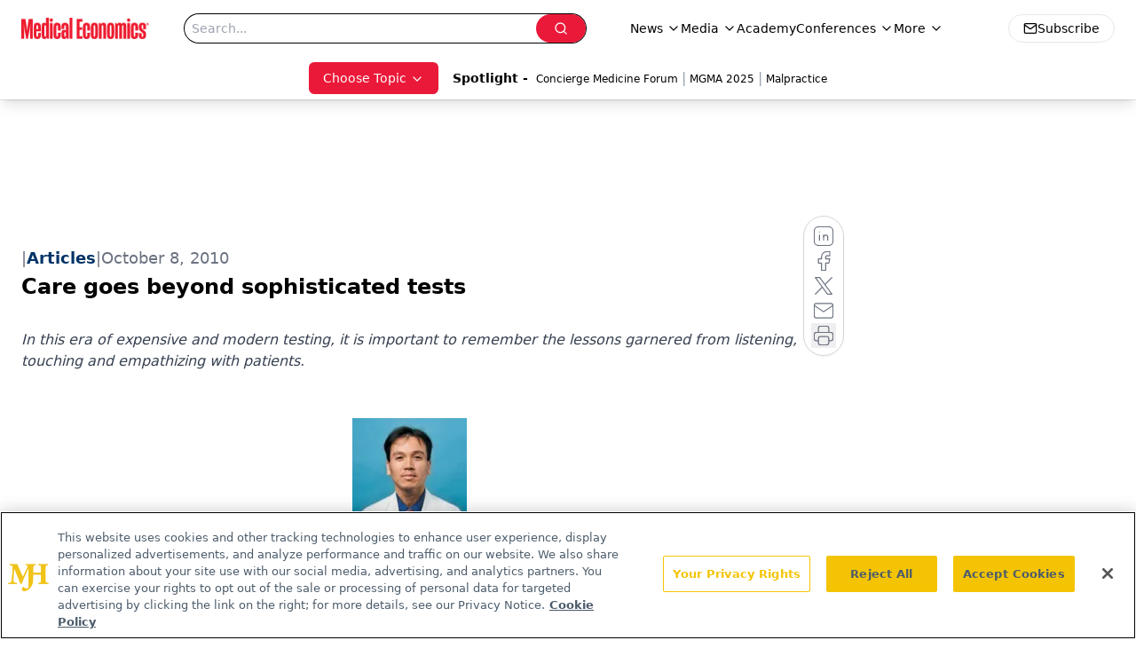

--- FILE ---
content_type: text/html; charset=utf-8
request_url: https://www.google.com/recaptcha/api2/aframe
body_size: 181
content:
<!DOCTYPE HTML><html><head><meta http-equiv="content-type" content="text/html; charset=UTF-8"></head><body><script nonce="tt_r1TgE8iTRQ9Zde-WpJA">/** Anti-fraud and anti-abuse applications only. See google.com/recaptcha */ try{var clients={'sodar':'https://pagead2.googlesyndication.com/pagead/sodar?'};window.addEventListener("message",function(a){try{if(a.source===window.parent){var b=JSON.parse(a.data);var c=clients[b['id']];if(c){var d=document.createElement('img');d.src=c+b['params']+'&rc='+(localStorage.getItem("rc::a")?sessionStorage.getItem("rc::b"):"");window.document.body.appendChild(d);sessionStorage.setItem("rc::e",parseInt(sessionStorage.getItem("rc::e")||0)+1);localStorage.setItem("rc::h",'1762159275048');}}}catch(b){}});window.parent.postMessage("_grecaptcha_ready", "*");}catch(b){}</script></body></html>

--- FILE ---
content_type: application/javascript
request_url: https://www.lightboxcdn.com/vendor/4005018a-a61f-468f-b068-6a2fed001f93/lightbox/78932386-cf58-4807-bb26-6f326a381053/effects.js?cb=638924402431430000
body_size: 567
content:
window.DIGIOH_API.DIGIOH_LIGHTBOX_EFFECTS['78932386-cf58-4807-bb26-6f326a381053'] = 'N4WAUABBBEDuCWATA5gUwC4H10E8AOq0AXDPAHYA25hANOFHEugBbEQCsADAOx2QzNU8ZM3RsALADZJfBvABmAJwCGAW0IlQ.[base64].[base64].xw7sNu0r5Mq1Lqca3N4DNEAA__';
DIGIOH_API.BREAKPOINT_POINTER['78932386-cf58-4807-bb26-6f326a381053'] = {};


--- FILE ---
content_type: application/javascript
request_url: https://www.lightboxcdn.com/vendor/4005018a-a61f-468f-b068-6a2fed001f93/lightbox/89c3fd61-5587-4db3-a8cd-364caa2c6edf/effects.js?cb=638924402431430000
body_size: 708
content:
window.DIGIOH_API.DIGIOH_LIGHTBOX_EFFECTS['89c3fd61-5587-4db3-a8cd-364caa2c6edf'] = '[base64].[base64].MhKNsAYT-UOoCgAcrLUL3J7p3LAOwBuCAdCAARhaXFTd9FgTBCmQ5CRNQMGi-JUqsuJ0gSKLQCSZLmCBgEwDSEE1Ey5zQHIWS7jEZB.LQzKGDM4LYbhX4MCSCi5AKGgIYwJSsJSNGGKYWRUTA.aGBxnGkYEcYzCCzFINx2I5PAej4ihqq6E8MBbJyGHOkQmwjPARIzA-ABeAC05C5MGGKfu0nQsMGxSlCQYjPtIATQMZAjgeILSdCcEimfREAVAAnB5Tl4BIdn1OIZTPj57CuWwnnedZJzsP5eLmUFPliGFJARYlsV0mICXWWsox.[base64].dg-B9C8t3cdAD1PWUYiQQwD2feZVTY4DwN0pU2PpTDDMVAj7W-SjPTAtRk2Y2V2NXXjSgE7TTBual4MfVDGVZWhxPiyzoNMzLStw2z21RXg7BcwdvNrVNJ1Y1LOPXfKosm09kvyxDVMQJlwWW4r9PKybzMu-r7MnGIuto.rR2G6dgu4zdd02wD4vhV5Kv2fFjvh49zuwxAjNu6rHspxrUDzTAJzPk9jQ01rz522TkEc8-y3jejMDHadXt4M-vs8.0DWB8bCdC6HhMK3R5SOWnscpwPCd08nqcJ-749Z4-4BtEAA';
DIGIOH_API.BREAKPOINT_POINTER['89c3fd61-5587-4db3-a8cd-364caa2c6edf'] = {};


--- FILE ---
content_type: application/javascript
request_url: https://www.lightboxcdn.com/vendor/4005018a-a61f-468f-b068-6a2fed001f93/lightbox/1ca105f8-3a96-4357-a17c-2b1a69f4dc11/effects.js?cb=638924402431430000
body_size: 849
content:
window.DIGIOH_API.DIGIOH_LIGHTBOX_EFFECTS['1ca105f8-3a96-4357-a17c-2b1a69f4dc11'] = '[base64].QkTHkXI-XUADilKclQPOEwskomA-wMNj2JI-JY2mYFGKQTisRyeBdGAwoUJFAwdEeGBNnZdDHSIDYHHgAlpnvAAvABachciDdEP3aToWCDGjWBIdgnwAZiM5ggzqANxBaTpjk4Uy2G4ABODznLwTh7IacyyifHzLLckhPO8mRoGOSz.Jpdggp89gwogCKkri8REqi1YdA-MgAQ2PokW0PRfGsVBDKi4ycrygqisZXQ-kscrKv4aLfJq346v.VDGrKvRWoYGLOvy-BCp6kU-pIZqBv4cSYGOdgRu6qjetK6a.AqubOh0AwrEBCb4imiAZtQN5QRDXACDmAklkZC7MBS7h2GkVCHoykhGksiRzsUENTMwPAeXKV6RXeoQA0B4GSAqQaUVs3b9uTQ6Sqazbfsu.A-meW7OOgB6UrKdgQLBv63AhgKOCqDHHqYZgoZpCoabihmQbh9rOERnogVWyb1pO9H7rJq7scUXGaaerzmYp-KsresmAaBxnQa.MmWaVtntqimKuYO3mjv506aZFm67vl.66fcqWhZDD6ODl0mLZKemNZhlWGHBnFWbd9nFt15H9dR.qzpt7AsdNvGCct8LrfN8nwMC4LQ8V6GICZ0P1dT2Gtba44nxSxpqe1vAnzt4mSYWkvlrG-q1rRlqc6Gkv.Z5.oGsNwW45N2VxeT6O06cjOZfKQe45T5Xpa9120-4dnWXgdSUYW7dVLyDaG6gea0KmawDFWVAdUDmBjqNxkCUUAx9mQeR60VKtw6edUKFeM-L6vm-NUQAB1fvoBfSoNiwDxufS-19b6IAABLDyeP.DYrA3ggPfuAy0C9sYGFknydo4A2hAA';
DIGIOH_API.BREAKPOINT_POINTER['1ca105f8-3a96-4357-a17c-2b1a69f4dc11'] = {};
DIGIOH_API.BREAKPOINT_POINTER['1ca105f8-3a96-4357-a17c-2b1a69f4dc11']['450'] = true;


--- FILE ---
content_type: application/javascript
request_url: https://api.lightboxcdn.com/z9gd/43395/www.medicaleconomics.com/jsonp/z?cb=1762159261843&dre=l&callback=jQuery112405211311564721612_1762159261822&_=1762159261823
body_size: 1182
content:
jQuery112405211311564721612_1762159261822({"dre":"l","response":"[base64]","success":true});

--- FILE ---
content_type: application/javascript
request_url: https://www.lightboxcdn.com/vendor/4005018a-a61f-468f-b068-6a2fed001f93/lightbox/b9722933-f7a4-4970-b5d7-a8d25faf7b18/effects.js?cb=638924402431430000
body_size: 686
content:
window.DIGIOH_API.DIGIOH_LIGHTBOX_EFFECTS['b9722933-f7a4-4970-b5d7-a8d25faf7b18'] = 'N4WAUABBBEDuCWATA5gUwC4H10E8AOq0AXDPAHYA25hANOFHEugBbEQDMA7AAx2QzNU8ZM3RsALACYAHHwbwAZgCcAhgFtCJUPwYBXAM6pMAYwPoA9mrYKVFQ3Kil9mQxQWZm5.[base64].faAOQAYj7EAA1O6bkg0xX8tDjMxOxXFcrEDXzP2BwAROa.MgqdsAYX-0OoSgAcnLUH2p.pPLBOwBuCCdCAARla3DT97FwXBSmQ5GRWoGHRAlqTWPF6UJVFoFJclLFAoCYFpSDamZC5oAUHI9ziMh.[base64].Nqgr4CKwD0Oa8rDHahhYu6-resagaypIVrhv4NDRrwcRxoa.[base64].T.PpfRAAAJWOMAv5bFYB8f-T8gE2hnvjZiRVBQdHAO0IAA';
DIGIOH_API.BREAKPOINT_POINTER['b9722933-f7a4-4970-b5d7-a8d25faf7b18'] = {};
DIGIOH_API.BREAKPOINT_POINTER['b9722933-f7a4-4970-b5d7-a8d25faf7b18']['450'] = true;


--- FILE ---
content_type: application/javascript
request_url: https://www.lightboxcdn.com/vendor/4005018a-a61f-468f-b068-6a2fed001f93/lightbox/ca78a8ae-61a2-435a-b779-bd494845ff7c/effects.js?cb=638924402431430000
body_size: 609
content:
window.DIGIOH_API.DIGIOH_LIGHTBOX_EFFECTS['ca78a8ae-61a2-435a-b779-bd494845ff7c'] = 'N4WAUABBBEDuCWATA5gUwC4H10E8AOq0AXDPAHYA25hANOFHEugBbEQCsADAOx2QzNU8ZM3RsALADZJfBvABmAJwCGAW0IlQ.[base64].[base64].xw7sNu0r5Mq1Lqca3N4DNEAA__';
DIGIOH_API.BREAKPOINT_POINTER['ca78a8ae-61a2-435a-b779-bd494845ff7c'] = {};


--- FILE ---
content_type: application/javascript
request_url: https://www.lightboxcdn.com/vendor/4005018a-a61f-468f-b068-6a2fed001f93/lightbox/7f67cd2b-265f-4f06-8584-08b4995e1138/effects.js?cb=638924402431430000
body_size: 733
content:
window.DIGIOH_API.DIGIOH_LIGHTBOX_EFFECTS['7f67cd2b-265f-4f06-8584-08b4995e1138'] = '[base64].SHUBQAOWlqG74907lgbYA3BAOhAAIwtSrJm.CwKghTIcgIjEMFFcQpGAsXqID.xgIkSXMcD8RgKkaTpQYGXOaA5CybcYjIX5aEZQwZjBLCcI.QlTAUXI-Q0CDGBKVhyWowxTCySiYF7Qx2I4kjAhjGZgSYpAuIYZRhj0XEMRQkVDF0J4YC2dl0MdIhNhGeACRmO8AC8AFpyFyQM0XfdpOhYQNilKEh2EfaQAmgEzBGxGl2BaToTk4My6IgbgAE4vJcvBOHssCLLKR8.MkdzxB8sLApxYLQpsk52AikhvN8hK8HYGLHJCzo1lGX4AU2PpER0fRfBsVAjJsky8o-MhCuKxk9D6KwKqq.hoFc2qCvgIq.[base64].y0Z6IEqJm7GKspm6CaUIn6ZByK0uhoHvriiXaMZyGWeprA2chzmxp5o7-Y22azpxj68du2VxaN4HaKllWHLYdgcvNhn1YRqGRRh1WledzWMu1jHdZO.XzuF.G7oemXgxe1LraCjh7bDi2WA9iBmfN1n4aTjndvSx8XsaOms7ljhnKz1apsxmBTvOr3Hx9vn-iagPDbjkWQ-J0nJYRou44LspO9doHHbT5Ou.dp30851l4A0svOq3NS8i2trM469UKBsQw1lQHU.axoaLsZAklEMA5kAUOtFUrYPnhXt598P4.T41RAAHV25gZ9Kk2WBiYPo-T7PxAAASqsYjv02KwFYP977.0tJPAmjEip8naOANoQA___';
DIGIOH_API.BREAKPOINT_POINTER['7f67cd2b-265f-4f06-8584-08b4995e1138'] = {};
DIGIOH_API.BREAKPOINT_POINTER['7f67cd2b-265f-4f06-8584-08b4995e1138']['450'] = true;


--- FILE ---
content_type: application/javascript
request_url: https://www.lightboxcdn.com/vendor/4005018a-a61f-468f-b068-6a2fed001f93/lightbox/2f4ad98b-2861-400b-872d-cf6293b80b30/effects.js?cb=638924402431430000
body_size: 585
content:
window.DIGIOH_API.DIGIOH_LIGHTBOX_EFFECTS['2f4ad98b-2861-400b-872d-cf6293b80b30'] = 'N4WAUABBBEDuCWATA5gUwC4H10E8AOq0AXDPAHYA25hANOFHEugBbEQDMA7AAx2QzNU8ZM3RtOAJgBsfBvABmAJwCGAW0IlQ.[base64].L4.[base64].4wFSYHVAypzQPI2TbrEZA.LQjJGFMoKYdhH4MESih5HymhwYwpSsOSVFGGY2QUTAvZGGx7HEUEMZTECjFIJxmK5PA-i4khyp6A8MAbOyaGOkQ6xDPABJTHeABeAC05B5IGaLvq07QsIGJRlCQAAsj7sAZzCBoIoFsKZTTtEcEjGbREDlAAnB5Tl4BItl1PZnCPj57CuWwnneYE0BHOw.k4mZQU-aZYUkBFSVxTSpmJVFKzDD8.zrD0iK6AYfi2Kg-lRYZuXvGQBVFYy-g9NY5WVfw0W-TV-XwIVf4oU1ZUGG1DAxV1dU9Q1.[base64].D6vtUcpla6jOvHXrZ28zdsqC0rz2i.bn304FdsimbNHu87ivR8rUOMx7zNHI-z1SBTGt4I-ZM245hePitE1ozAJ1ndnRd-xzvSNUHBtp0bYcmwnDvm7DZdpyXPDgQwicsMnLsD.T4-e1AC0wKy8CqdX0Vbsp-Sba183gC0QA___';
DIGIOH_API.BREAKPOINT_POINTER['2f4ad98b-2861-400b-872d-cf6293b80b30'] = {};


--- FILE ---
content_type: application/javascript
request_url: https://www.lightboxcdn.com/vendor/4005018a-a61f-468f-b068-6a2fed001f93/lightbox/e4f91173-09df-4365-b1b6-3bf97c36b12a/effects.js?cb=638924402431430000
body_size: 614
content:
window.DIGIOH_API.DIGIOH_LIGHTBOX_EFFECTS['e4f91173-09df-4365-b1b6-3bf97c36b12a'] = 'N4WAUABBBEDuCWATA5gUwC4H10E8AOq0AXDPAHYA25hANOFHEugBbEQDMA7AAx2QzNU8ZM3Rt2ATgBsfBvABmAJwCGAW0IlQ.[base64].[base64].AxX5tUFfARX.qhzXlQY7UMLF3X1b1jUDWVJCtcN.[base64].TEOoU9mWK6zu3RbFnNHTzG0zWd2Ny4Ld0PSrUMvRL5tS.ZiWy9b8u0erCPK6KqtM87ECI5rHXHGZOvo3rJ0G-dAt46bRMk2LEXeYztsQNl9tuxbCssy7cf1J73tQItMDHE-L1SNTWt4E-lMJ05JdPqtk0YzAp3nWz-cB9zfRNSHRsOybcoi3LpOVw75c8BBDBR07ade67X5Q2rE.Zw-HRsvAal1zF24qfkW1tQt4CtEAA___';
DIGIOH_API.BREAKPOINT_POINTER['e4f91173-09df-4365-b1b6-3bf97c36b12a'] = {};
DIGIOH_API.BREAKPOINT_POINTER['e4f91173-09df-4365-b1b6-3bf97c36b12a']['450'] = true;


--- FILE ---
content_type: application/javascript
request_url: https://www.lightboxcdn.com/vendor/4005018a-a61f-468f-b068-6a2fed001f93/lightbox/065eb82d-0121-408e-a1b9-e8eb6b228883/effects.js?cb=638924402431430000
body_size: 678
content:
window.DIGIOH_API.DIGIOH_LIGHTBOX_EFFECTS['065eb82d-0121-408e-a1b9-e8eb6b228883'] = '[base64].y-PzY.[base64].1OBrSr0FqGCijq8vgArutFXqSCa.[base64].bucO3mTsxy6ccUPHqfF0KPIZyH0sy0XwYV5nLbApn1a2iKjnELWUZ1tG-tOqXDeF.Gxeo83wtt96rf8uXw4e8Xndh0GY9VxW4dd1qjifR6Gipt28CfCmIBJ.E2qfJbRrq1b0eatP5qfT2ub6eq9f5mOA7lE35bN2G7JVyPu9Jgm7bjtWE8dup46Vlma5gNl4BU1GYFQbclLydbq6gOaYA1ChrAMFYl4X6Ajv1plCUUAw9mQeR6yVKshcebeXlP8.L-vzVEAAdS7mAX24dZYHxmfC-V8b6IAABJ9x.s0dYrBoRANfqAq0c8cb0QKvyNo4BWhAA';
DIGIOH_API.BREAKPOINT_POINTER['065eb82d-0121-408e-a1b9-e8eb6b228883'] = {};
DIGIOH_API.BREAKPOINT_POINTER['065eb82d-0121-408e-a1b9-e8eb6b228883']['450'] = true;


--- FILE ---
content_type: application/javascript
request_url: https://www.lightboxcdn.com/vendor/4005018a-a61f-468f-b068-6a2fed001f93/lightbox/30b5f3c5-fdb5-4480-b83a-ac5dce96e6a9/effects.js?cb=638924402431430000
body_size: 618
content:
window.DIGIOH_API.DIGIOH_LIGHTBOX_EFFECTS['30b5f3c5-fdb5-4480-b83a-ac5dce96e6a9'] = 'N4WAUABBBEDuCWATA5gUwC4H10E8AOq0AXDPAHYA25hANOFHEugBbEQBsALAKx2QzNU8ZM3Rt2AZgAMfBvABmAJwCGAW0IlQ.[base64].[base64].AxX5tUFfARX.qhzXlQY7UMLF3X1b1jUDWVJCtcN.AoaNeCcONDX9aKg2zf4lULR0ehGDYgLrUEm0QHNqBvKCIa4AQcyEksTJXZgqUeTwl3KCGmXiBIAAc70hm5mB4LyFS8I9H3uHUohAyDJCVCNKLWfth3JsdpUtdt.3YPgvTPPdXHQE9L3lA5WNfWZVRY4DwO0pUZNQ1gNOgwjnXOcj3RAlR00YxVWM3bjyj41TTDuel4OfQzQUheLz0izDtNg6hT2ZfLzO7dFsXs0dXMbTNZ2YzL.N3Q9SsQy9YumxLdmJdLluy7Rqtw4rorKwzjsQPD6sdccnBa6jOsnXr518zjxsE0TIsRd59PWxA2W2y7Zty0zTsx.U7ue1Ai0wMcT4vewlMa3gT7k3HjlF0-q2TWjMCnedLO537nN9E1QcG3bRtykLMvE-Xdul-UfeJwDyewx7ztfhDKsp-PLNsvAak1zF24qfkW1tQt4CtEAA';
DIGIOH_API.BREAKPOINT_POINTER['30b5f3c5-fdb5-4480-b83a-ac5dce96e6a9'] = {};


--- FILE ---
content_type: application/javascript
request_url: https://www.lightboxcdn.com/vendor/4005018a-a61f-468f-b068-6a2fed001f93/lightbox/291e5a5c-28dc-43cc-a713-cb91e110465d/effects.js?cb=638924402431430000
body_size: 620
content:
window.DIGIOH_API.DIGIOH_LIGHTBOX_EFFECTS['291e5a5c-28dc-43cc-a713-cb91e110465d'] = 'N4WAUABBBEDuCWATA5gUwC4H10E8AOq0AXDPAHYA25hANOFHEugBbEQDMATAKx2QzNU8ZM3RsALNwAcfBvABmAJwCGAW0IlQ.[base64].[base64].ICWz9EiugGH4tioMZKWmfVnxkE1LVMvo.TWJ13VFW5fWNfAzX.mhI0dQYE0MKcnDTQNs1DQt7UkGNy38JJMBpRtg3zaKi17f4XWHZVp1bedQSXRA-03VAR3BEYNhAo9bWjddqxgiGuAELEeC8tx0BA5gZXcJIgPKCG1XNOwMhMtDHmYODtKVAjSP1KIWMQyQlQrSitl6F9vTAtRO3.Z1ePYPg.SvISKzo4jMNMJ55TiPiorQ8jECSPzX6c5j2MVLwHP4w5RM49wZPFU-lPfcmv0wM9r2MyDLPKGzkMY9zkXOYzQviHzjMS8TEC4zL7gE1gksk4rt05XgnCq9TGvQFrAP27rCwG1bxuZRV9vm7V9vWwrZuO.LUtK2lXs.bTF27S9.todDgdysH0eh-V2XZ5zkeFQL4vcwnLtx3Lzu26772VSn6tp09GfawHzNB-zJchrD4d9w7Dk1eXYv91X9d20PeXVw3HTgO0QA___';
DIGIOH_API.BREAKPOINT_POINTER['291e5a5c-28dc-43cc-a713-cb91e110465d'] = {};


--- FILE ---
content_type: application/javascript
request_url: https://www.lightboxcdn.com/vendor/4005018a-a61f-468f-b068-6a2fed001f93/lightbox.js?cb=1762159258938
body_size: 309
content:
(function(){if(window.location.href.indexOf('boxqamode')>0){window.sessionStorage.setItem('xdibx_boxqamode', 1);}var a=document,b=a.createElement('script');b.type='text/javascript';b.async=!0;b.src=(a.location.protocol.toString().indexOf('http') === 0 ? '' : 'https:') + '//www.lightboxcdn.com/vendor/4005018a-a61f-468f-b068-6a2fed001f93/user'+((window.sessionStorage.getItem('xdibx_boxqamode')==1)?'_qa':'')+'.js?cb=638975503402650390';a=a.getElementsByTagName('script')[0];a.parentNode.insertBefore(b,a)})();

--- FILE ---
content_type: application/javascript
request_url: https://www.lightboxcdn.com/vendor/4005018a-a61f-468f-b068-6a2fed001f93/lightbox/005a0021-a60c-475a-89af-9edb6244d35f/effects.js?cb=638924402431430000
body_size: 591
content:
window.DIGIOH_API.DIGIOH_LIGHTBOX_EFFECTS['005a0021-a60c-475a-89af-9edb6244d35f'] = 'N4WAUABBBEDuCWATA5gUwC4H10E8AOq0AXDPAHYA25hANOFHEugBbEQCsADAOx2QzNU8ZM3RsALOIDMfBvABmAJwCGAW0IlQ.[base64].[base64].OsPTwroBh-LYqB6RZBlVW8ZC1fV9L6D01gtW1gUOZ1NXwHVP7If1zUGMNDAhWN3UTb101NSQg1zfwSELVlS09VNQozRt.itdtBX7Sth1BMdECbWdUA7TAehGDY.zXY1A2nUswKBrgBCzHiiz0r9mBFew4jsD9yiBmVDRSAAHNDgZOZgeBcuUUMgzD7g1KIaMYyQFTzYizD-i9b0Jh9MC3fdyPYPgPRPEDHHQKDRXcOIoFCqDcMQJD3PvjjqPo1SFT0zlBNi-wJNBR5FNdACFFrV9LX0.[base64]';
DIGIOH_API.BREAKPOINT_POINTER['005a0021-a60c-475a-89af-9edb6244d35f'] = {};
